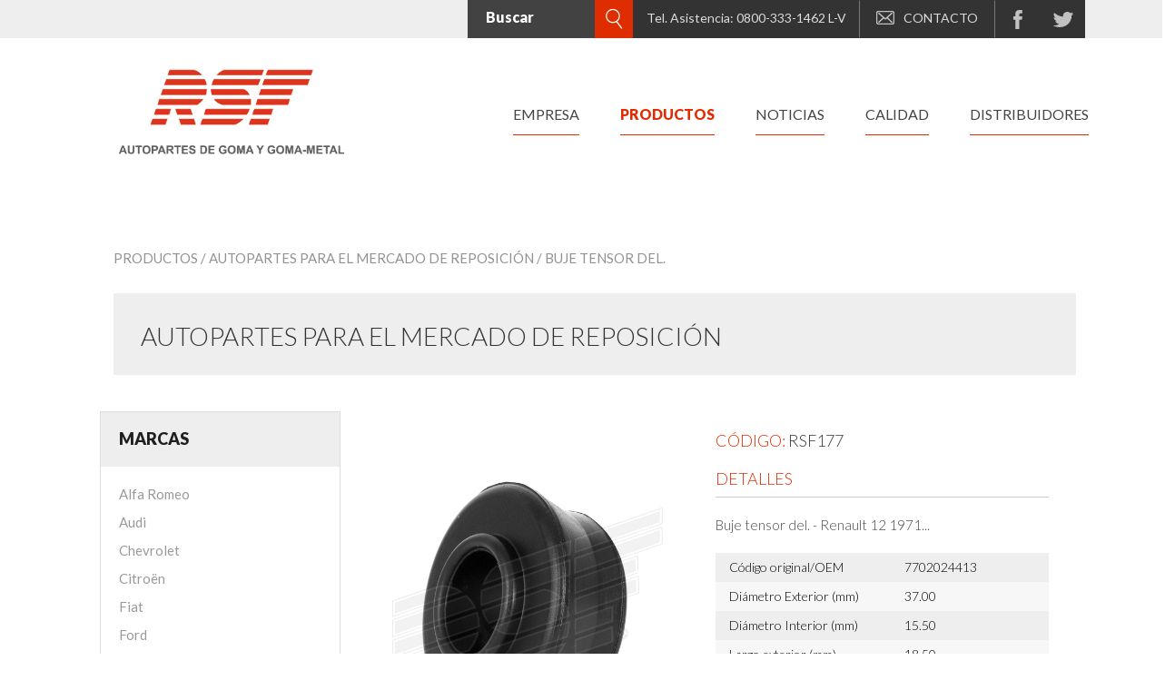

--- FILE ---
content_type: text/css
request_url: https://www.ritossa.com.ar/css/estilo.css
body_size: 6168
content:
@import url('https://fonts.googleapis.com/css?family=Lato:400,700');
form.buscador_productos input {
font-family: 'Lato';
color:#333333;
background-color: #FFFFFF !important;
margin-left: 3px;
border: 0px;
margin-top:10px;
margin-bottom: 15px !important;
width:170px;
margin-left:5px;
background: url("../imagenes/iconos/lupa.png") right 10px center no-repeat;
}
.clasenav{
    list-style: none !important;
}
::-webkit-input-placeholder { /* Chrome/Opera/Safari */
  font-weight: 100 !important;
}
::-moz-placeholder { /* Firefox 19+ */
  /*font-weight: 100 !important;*/
}
:-ms-input-placeholder { /* IE 10+ */
  font-weight: 100 !important;
}
:-moz-placeholder { /* Firefox 18- */
  font-weight: 100 !important;
}
#cabecera .form-control{
    border:1px solid #E4E4E4 !important;
    border-radius:0px !important;
    height:44px !important;
    width:290px !important;
    background:url("../imagenes/lupa.png") no-repeat 250px #FFF !important;
    color:#666666;
    font-size:13px;
    font-family:Montserrat;
    margin-top: inherit;
}
.superiorseleccionado{
    background-color: #D92621 !important;
    
}
.superiorseleccionado > .textoitemsuperior{
    color: #FFFFFF !important;
}
.botonmasinfo {
    width: 100%;
    bottom: 5px;
    right: 5px;
    font-size: 18px;
    padding-bottom: 13px;
    padding-top: 13px;
    margin-top: 20px;
    background-color: #005E2A;
    color: white;
}
.btn-sig{
    background-color: #00CCD0;
    color: #FFF;
    width: 100%;
}
.btn-sig:hover {
    color: #FFF;
}
.solicitud{
    background-color: #204B9B;
    color: white;
    height: 77px;
    font-size: 21px !important;
    text-align: center !important;
    width: 302px !important;
}
.solicitud:hover{
    text-decoration: none; 
    color: white !important;
}


.container_clientes {
    margin-left: 10% !important;
    margin-right: 10% !important;
}

.respuesta{
    font-family: 'Lato';
    font-size: 18px;
    color: #000000;
    margin-top: 15px;
    font-weight: 100 !important;
}
.respuesta strong{
    font-family: 'Lato';
    font-size: 30px;
    font-weight: 100 !important;
    color: #000000;
 
}
.imgcont{
    margin-top:10px !important;
	padding-right:12px !important;
}
.parrafocontacto{
    margin-top:10px !important;
}
.imgcont3{
    margin-top:15px !important;
}
.txtcont3{
    margin-top:25px;
}
a.txtcont3{
    color: #333333;
}
.rg-image-wrapper{
    position:relative;
    padding:20px 30px;
    background:transparent url(../images/black.png) repeat top left;
    -moz-border-radius: 10px;
    -webkit-border-radius: 10px;
    border-radius: 10px;
    min-height:20px;
}
.rg-image{
    position:relative;
    text-align:center;
    line-height:0px;
}
.rg-image img{
    max-height:100%;
    max-width:100%;
}
.rg-image-nav a{
    position:absolute;
    top:0px;
    left:0px;
    background:#000 url(../images/nav.png) no-repeat -20% 50%;
    width:28px;
    height:100%;
    text-indent:-9000px;
    cursor:pointer;
    opacity:0.3;
    outline:none;
    -moz-border-radius: 10px 0px 0px 10px;
    -webkit-border-radius: 10px 0px 0px 10px;
    border-radius: 10px 0px 0px 10px;
}
.rg-image-nav a.rg-image-nav-next{
    right:0px;
    left:auto;
    background-position:115% 50%;
    -moz-border-radius: 0px 10px 10px 0px;
    -webkit-border-radius: 0px 10px 10px 0px;
    border-radius: 0px 10px 10px 0px;
}
.rg-image-nav a:hover{
    opacity:0.8;
}
.titulocontacto{
    font-size:20px !important;
    font-family: 'Lato';
        color: #8CBE22;
}
.rg-caption {
    text-align:center;
    margin-top:15px;
    position:relative;
}
.rg-caption p{
    font-size:11px;
    letter-spacing:2px;
    font-family: 'Trebuchet MS', 'Myriad Pro', Arial, sans-serif;
    line-height:16px;
    padding:0 15px;
    text-transform:uppercase;
}

.redsup{
    border-left: 1px solid #FFFFFF;
/*    border-right: 1px solid #FFFFFF;*/
    /*padding-left: 10px;*/
    /*padding-right: 10px;*/
    padding-top: 6px;
    height: 35px;
    width: 44px;
    text-align: center;
}

.redSupSolicitudPresupuesto{
    width: 240px;
    border-left: 1px solid #FFFFFF;
    height: 35px;
    padding-top: 9px;
    text-align: center;
    font-family: 'Montserrat', sans-serif !important;
    font-weight: 500;
    font-size: 14px;
}
.redSupSolicitudPresupuesto:hover{
    color: #FFFFFF;
}

#divcontacto{
    /*background-color: blue;*/
    width: 283px;
    border-left: 1px solid #FFFFFF;
    text-align: center;
    font-weight: 400;
    font-size: 11px;
    font-family: 'Open Sans';
    padding-top: 3px;
}

#divcontacto p{
    margin-left: 7px;
}

#divtelefono{
    /*background-color: red;*/
    /*border-left: 1px solid #FFFFFF;*/
    text-align: center;
    width: 225px;
    font-size: 11px;
    font-family: 'Open Sans';
    padding-top: 3px;
}
#divtelefono p{
    margin-left: 7px;
}

.datosnav{
    color: #FFFFFF;
    font-size: 11px;
    /*padding-left: 10px;*/
    padding-top: 8px;
    font-family: 'Montserrat', sans-serif !important;
}
.datosnav:hover{
    color: #FFFFFF;
    text-decoration: none !important;
}
.inlineblock{
    display: inline-block !important;
}

.borde{
    border-right: 1px solid #FFFFFF;
    height: 35px;
}
/***************************** CABECERA ********************************************/
#cabecerasup{
    height: 50px !important;
    background-color: #EEEEEE;
}
.redsup{
    border-left: 1px solid #FFFFFF;
/*    border-right: 1px solid #FFFFFF;*/
    /*padding-left: 10px;*/
    /*padding-right: 10px;*/
    padding-top: 6px;
    height: 35px;
    width: 44px;
    text-align: center;
}

.redesSocialesSuperiorRecuadro{
    border-left: 1px solid #777777;
    width: 44px;
    text-align: center;
}

.redesSocialesSuperiorRecuadro a img{
    margin-left: 0px;
}

.presupuesto{
    color: #FFFFFF;
    font-family: 'Raleway', sans-serif;
    font-weight: normal;
    font-size: 14px;
    margin-left: 12px;
    margin-right: 12px;
}
.presupuesto:hover{
    color: #FFFFFF;
}
.cabecera1{
    background-color: #3E3E3E;
    height: 35px;
}
#logoOnilPak{
    vertical-align: middle;
    margin-top: 5px;
    margin-right: 5px;
}


#menuIdioma button{
    background-color: #3E3E3E;
    border-top:  #3E3E3E;
    border-bottom: #3E3E3E;
    border-left: 1px solid #FFFFFF;
    border-right: 1px solid #FFFFFF;
    font-family: 'Raleway', sans-serif;
    font-weight: 400;
    font-size: 14px;
    color: #FFFFFF;
    width: 50px;
    padding-top: 0px;
}
/*reescribe lo de bootstrap*/
.dropdown-menu{
    min-width: 50px !important;
    border-right: 0px;
    border-left: 0px;
    padding: 0px;
    margin: 0px; 
}
#menuIdioma ul li{
    background-color: #3E3E3E;
    border-top:  #3E3E3E;
    border-bottom: #3E3E3E;
    /*border-left: 1px solid #FFFFFF;*/
    /*border-right: 1px solid #FFFFFF;*/
    font-family: 'Raleway', sans-serif;
    font-weight: 400;
    font-size: 14px;
    color: #FFFFFF;
    width: 50px;
    padding-top: 0px;
    /*text-align: center;*/
}
#menuIdioma ul li a{
    padding-top: 0px;
    padding-right: 0px;
    padding-bottom: 0px;
    padding-left: 0px;
    /*background-color: red;*/

    background-color: #3E3E3E;
    border-top:  #3E3E3E;
    border-bottom: #3E3E3E;
    border-left: 1px solid #FFFFFF;
    border-right: 1px solid #FFFFFF;
    font-family: 'Raleway', sans-serif;
    font-weight: 400;
    font-size: 14px;
    color: #FFFFFF;
    width: 50px;
    padding-top: 0px;
    padding-left: 10px;
}
#menuIdioma ul li:hover{
    background-color: #0000E2 !important;
}
#menuIdioma ul li a:hover{
    padding-top: 0px;
    padding-right: 0px;
    padding-bottom: 0px;
    padding-left: 10px;
    background-color: #0000E2 !important;
}
/************************** FIN CABECERA *********************************************/

/************ BARRA DE NAVEGACION (MENU PRINCIPAL) *************/
#barramenu{
    /*height: 140px;*/
    /*background-color: green;*/
    /*margin-bottom: 10px;*/
}

#logomenu{
    position: relative;
    /*margin-top: 35px;*/
    margin-top: 53px;
    /*width: 100%;*/
    /*background-color: green;*/
}


.itemnormal {
    margin-top: 29px;
    margin-bottom:29px;
    margin-left: 0px;
    margin-right: 0px;
    padding-top: 1px;
    padding-bottom: 1px;
    color: #3E3E3E;
    font-size: 16px;
    font-weight: 400;
    text-align: center;
    font-family: 'Raleway', sans-serif;
    font-weight: normal;
}

.itemnormal:hover{
    border: 0px;
    border-radius: 0px;
    color: #FF4000 !important;
    background-color: #FFFFFF !important;
}

.itemnormal:hover a {
    background-color: #FFFFFF !important;
}
.navbar-nav > li.colorsillo > a {
    color: #0025DA !important;
    font-family: 'Raleway', sans-serif;
    font-size: 15px;
    font-weight: 700;
}

.colorsillo:hover {
    border: 0px;
    border-radius: 0px;
    font-weight: 700px;
}

/* ES EL ITEM ACTIVE */
.colorsillo:active{
    border: 0px;
    background-color: #FFFFFF;
    font-weight: 700px;
}
.colorsillo a{
    border: 0px solid #000000;
    font-weight: 700;
    
}

.colorsillo a:hover{
    border: 0px solid #000000;
    background-color: #FFFFFF !important;
    font-weight: 700;
}
.colorsillo a:active{
    border: 0px solid #000000;
    background-color: #FFFFFF !important;
    font-weight: 700;
}
.colorsillo a:focus{
    border: 0px solid #000000;
    background-color: #FFFFFF !important;
    font-weight: 700px;
}

/*Para mobile*/
@media screen and (max-width: 768px) {
    #barramenu{
        /*height: 152px;*/
    }
    #logomenu{
        width: 70%;
    }

    #barramenu button{
        margin-right: 0px;
        left: 15px;
        margin-top: 55px;
    }
}

/**************** FIN BARRA DE NAVEGACION (MENU PRINCIPAL) ****************/

/*#contenedorSlider{
    height: 585px;
    background-color: red;
}*/

/************************* FOOTER ***********************/
#pie{
    position: relative;
    background: #3E3E3E;
    color: #FFFFFF;
    min-height: 138px;
    font-weight: 400;
    overflow: hidden;
}
#pie .container{
    /*padding-bottom:22px;padding-top:22px;1*/
    /*max-height: 217px;*/
}

#pie .container #logoFooter{
    padding-top: 40px;
    /*padding-bottom: 55px;*/
}

.datos_pie{
    padding-top: 40px;
    font-size: 13px;
    text-decoration: none;
    /*margin-left: 0px;*/
    /*background-color: red;*/
}

.estilopie{
    font-size:13px;
    font-family: 'Raleway';
    color: #FFFFFF;
}
.estilopie a{
    font-size:13px;
    font-family: 'Raleway';
    color: #E4E4E5;
    font-weight: 400;
}

.estilopie h1{
    color: #FFF !important;
    margin-top: 0px !important;
    font-family: Raleway !important;
    font-weight: normal;
    font-size: 16px;
    /*width: 62px;*/
    height: 23px;
}

#contenedorSitemap{
    position: relative;
    margin-left: 0px;
}
 #contenedorSitemap h1{
    /*margin-left: -15px;*/
    font-weight: 400;
    /*background-color: red;*/
 }

#contenedorH1enXS h1{
    /*background-color: blue;*/
    text-align: center;
    /*margin-left: 35%;*/
}
 #contenedorH1enSM{
    margin-left: -15px;
 }

/* lista del sitmap */
.columnasli_izq{
    font-family: 'Raleway';
    /*background-color: green;*/
    margin-left: 0px;
    font-size: 15px;
}
.columnasli_der{
    font-family: 'Raleway';
    /*background-color: red;*/
    min-width: 145px;
    font-size: 15px;
}


/* Redes sociales */
#contenedorRedesSociales{
    /*background-color: pink;*/
    /*margin-top: 17px;*/
    /*padding-bottom: 0px;*/
}

#contenedorDatosEmpresa{
    /*margin-top: 5px;*/
    /*background-color: yellow;*/
    font-size: 13px;
    font-family: 'Raleway';
    color: #E4E4E5;
    font-weight: 400;
}

#contenedorDatosEmpresa ul li{
    margin-bottom: 10px;
}

.pie_datos {
    font-family: 'Raleway';
    font-size: 12px;
    color: #FFF;
    /*background-color: blue;*/
    margin-left: 0px;
    /*margin-top: -10px;*/
    /*margin-bottom: 35px;*/
    /*margin-bottom: 50px;*/
}


a.mailto {
    color: #E4E4E5;

}
a.mailto:hover {
    color: #E4E4E5;
}

/*Pantalla tablet o mas*/
@media screen and (min-width: 768px) {
    #pie{
        height: 138px;
        margin-bottom: 0px;
    }
    #pie .container{
        /*padding-bottom:22px;padding-top:22px;1*/
        /*max-height: 217px;*/
    }

    .columnasli_izq{
        margin-left: -15px;
    }
    .columnasli_der{
        margin-left: -15px;
    }

    #redesTitulo-Icono{
        /*background-color: green;*/
        width: 100px;
        margin-left: 60px;
    }

    #contenedorDatosEmpresa{
        margin-left: -20px;
        /*background-color: red;*/
    }

    .textoDatos{
        margin-left: 30px;
        margin-top: -40px;
        background-color: blue;
    }
}

/*Pantalla movil*/
@media screen and (max-width: 768px) {
 #contenedorSitemap{
    /*text-align: center;*/
 }

  #redesTitulo-Icono{
        text-align: center;
  }
  #contenedorDatosEmpresa{
    text-align: center;
  }
  .pie_datos{
    margin-left: 0px;
  }

  .columnasli_der{
        margin-top: -10px;
    }

    #contenedorDestacados{
        margin-top: 25px;
    }

    .textoDatos{
        /*margin-left: 30px;*/
        margin-top: -30px;
        text-align: center;
    }
}


/*.datos_pie .pie_creditos{
    font-size:13px;
    color:#333333 !important;
    line-height:17px;
    border-left: 1px solid #999999;
}
.centrar{
    display: inline-block !important;
    width: 100%;
    text-align: center; 
}
.pie_inferior{
     height: 20px;
    background: #000000;
}

.pie_inferior p{
    font-size:13px;
    color:#FFFFFF;
    font-family: Lato !important;
}
.marginbottoma{
        margin-bottom: 50px;
}*/


/*.datos_pie .pie_creditos{
    font-size:13px;
    color:#333333 !important;
    line-height:17px;
}*/

/************************* FIN FOOTER ***********************/

/* SECCION HOME */
#contenedorDestacadosHome{
        margin-top: 25px;
        margin-top: 110px;
        /*background-color: green;*/
}

/*.cajaImagenDestacadoIndex{
    position: relative;
    max-width: 310px;
    max-height: 225px;
    background-color: red;
    overflow: hidden;
}*/

/*.destacados_small{
    margin-top: 0px;
    max-width: 310px;
    max-height: 300px;
    background-color: green;
}*/

#contenedorTextoPrincipalHome{
    text-align: center;
}

#contenedorTextoPrincipalHome h3{
    color: #3E3E3E;
    font-weight: 400;
    font-family: 'Raleway', sans-serif;
    font-size: 28px;
    margin-top: 85px;
}

#contenedorTextoPrincipalHome p{
    color: #3E3E3E;
    font-weight: 400;
    font-family: 'Raleway', sans-serif;
    margin-top: 30px;
    font-size: 16px;
}

/* Del recuadro de destacados*/
.cajadetexto{
    position: relative;
    margin-bottom: 50px !important;
    background-color: #0025DA;
    margin: 0 auto;
    height: 75px;
    max-width: 310px;
}

/* Pantalla mayor */
@media (min-width: 768px) {
    .cajaImagenDestacadoIndex{
        position: relative;
        /*width: 310px;
        height: 225px;*/
        max-width: 310px;
        max-height: 225px;
        /*background-color: red;*/
        margin: 0 auto;
        overflow: hidden;
    }

    /*.cajadetexto{
        height: 75px;
        width: 310px;
        margin-bottom: 50px !important;
        background-color: #0025DA;
        margin: 0 auto;
    }*/
}

/*Para mobile*/
@media (max-width: 768px) {
    #contenedorTextoPrincipalHome h3{
        margin-top: 35px;
        /*background-color: green;*/
    }

    .cajaImagenDestacadoIndex{
        position: relative;
        max-width: 310px;
        max-height: 225px;
        background-color: blue;
        margin: 0 auto;
        overflow: hidden;
    }

    /*.cajadetexto{
        max-height: 75px;
        max-width: 310px;
        margin-bottom: 50px !important;
    }*/
}


/* FIN SECCION HOME */

/*SECCION EMPRESA*/
#contenedorEmpresa{
    position: relative;
    min-height: 560px;
    /*background-color: orange;*/
    width: 100%;
}

#contenedorEmpresa #imagenBufete, #contenedorEmpresa h1{
    margin-top: 85px;
}

#contenedorEmpresa h1{
    font-family: "Raleway", sans-serif;
    font-weight: 400;
    font-size: 28px;
    color: #3D45EA;
    margin-bottom: 0px;
}

#contenedorEmpresa p{
    font-family: "Raleway", sans-serif;
    font-weight: 400;
    font-size: 16px;
    color: #595959;
    margin-top: 15px;
    margin-bottom: 25px;
}

/*video {
    width: 100%;
    height: auto;
}*/

/*Pantalla movil*/
@media screen and (max-width: 768px) {
    #contenedorEmpresa{
        margin-bottom: 15px;
    }

    #contenedorEmpresa #imagenBufete, #contenedorEmpresa h1{
        margin-top: 35px;
    }
}
/*FIN SECCION EMPRESA*/


/*SECCION PRODUCTOS (LISTADO)*/
#contenedorProducto{
    margin-top: 70px;
    margin-bottom: 110px;
}

#filaProducto{
    min-height: 350px;
    border-top: 1px solid #CCCCCC;
}

#filaProducto #imagenProductoIntro{
    margin-top: 15px;
    margin-bottom: 15px;
    /*height: 320px;*/
}

#filaProducto #imagenProductoIntro img{
    /*max-width: 500px;*/
}

#contenedorProducto h1{
    font-family: "Lato";
    font-weight: 300;
    font-size: 49px;
    color: #66C400;
    margin-top: 50px;
    margin-bottom: 25px;
    overflow:hidden;
    text-overflow:ellipsis;
}

#contenedorProducto p{
    font-family: "Lato";
    font-weight: 400;
    font-size: 16px;
    color: #666666;
    margin-bottom: 25px;
    overflow:hidden;
    text-overflow:ellipsis;
}

#contenedorProducto a{
    width: 87px;
    height: 34px;
    background-color: #FFFFFF;
    color: #9F9F9F;
    font-size: 15px;
    font-family: 'Source Sans Pro', sans-serif; 
    font-weight: 400;
    text-align: center;
    padding-top: 5px;

    border-radius: 15px 15px 15px 15px;
    -moz-border-radius: 15px 15px 15px 15px;
    -webkit-border-radius: 15px 15px 15px 15px;
    border: 1px solid #D2D2D2;
}

/* para la web con servicios */
#contenedorTextoPrincipalServicios{
    /*background-color: red;*/
}

#contenedorTextoPrincipalServicios h3{
    color: #0000E1;
    font-family: 'Raleway', sans-serif;
    font-size: 28px;
    font-weight: 400;
    margin-top: 90px;
}

#contenedorTextoPrincipalServicios p{
    color: #595959;
    font-size: 16px;
    font-weight: 400;
    font-family: 'Raleway', sans-serif;
}

#contenedorTextoPrincipalServicios{
    /*background-color: red;*/
}

#contenedorImagenServicio{
    /*background-color: red;*/
    text-align: center;
    /*margin: 0 auto;*/
}

#contenedorImagenServicio p{
    margin-top: 35px;
    color: #3E3E3E;
    font-weight: 500;
    font-size: 16px;
    font-family: 'Raleway', Sans-serif;
}

@media screen and (max-width: 768px) {
    #contenedorProducto{
        margin-bottom: 0px;
    }

    #filaProducto{
        margin-top: 15px;
    }

    #contenedorTextoPrincipalServicios h3{
        margin-top: 35px;
    }
}
/* FIN SECCION PRODUCTOS (LISTADO)*/



/*SECCION PRODUCTOS (DETALLE)*/
#contenedorProductoDetalle #productoImagenDetalle{
    position: relative;
    /*text-align: center;*/
}
#contenedorProductoDetalle h1{
    position: relative;
    font-family: "Lato";
    font-weight: 300;
    font-size: 49px;
    color: #66C400;
    margin-top: 35px;
    margin-bottom: 25px;
    overflow:hidden;
    text-overflow:ellipsis;
}

#contenedorProductoDetalle p{
    font-family: "Lato";
    font-weight: 400;
    font-size: 16px;
    color: #666666;
    margin-bottom: 70px;
    overflow:hidden;
}

#contenedorProductoDetalle p{
    width: 100%;
}



/* FIN SECCION PRODUCTOS (DETALLE)*/

/* SECCION ENLACES */
/* para la web con servicios */
#contenedorTextoPrincipalEnlaces{
    /*background-color: red;*/
}

#contenedorTextoPrincipalEnlaces h3{
    color: #0000E1;
    font-family: 'Raleway', sans-serif;
    font-size: 28px;
    font-weight: 400;
    margin-top: 85px;
}

#contenedorTextoPrincipalEnlaces p{
    color: #595959;
    font-size: 16px;
    font-weight: 400;
    font-family: 'Raleway', sans-serif;
}

#contenedorTextoPrincipalEnlaces{
    /*background-color: red;*/
}

#contenedorEnlace{
    margin-top: 30px;
    margin-bottom: 150px;
}

#contenedorImagenEnlace{
    margin-bottom: 15px;
    /*background-color: red;*/
    text-align: center;
    /*margin: 0 auto;*/
}

#contenedorImagenEnlace p{
    margin-top: 35px;
    margin-bottom: 0px;
    color: #0000E1;
    font-weight: 600;
    font-size: 16px;
    font-family: 'Raleway', Sans-serif;
    max-width: 200px;
}

#contenedorImagenEnlace a{
    margin-top: -10px;
    color: #0000E1;
    font-weight: 100;
    font-size: 16px;
    font-family: 'Raleway', Sans-serif;
}

@media screen and (max-width: 768px) {
    #contenedorEnlace{
        margin-bottom: 25px;
    }

    #filaEnlace{
        margin-top: 15px;
    }

    #contenedorTextoPrincipalEnlaces h3{
        margin-top: 35px;
    }
}

/* FIN SECCION ENLACES */

.imglupa{
    /*margin-top: 6px;*/
    padding-left: 1px;
    padding-right: 1px;

}/*
.imglupa{
    opacity: 0.6;
}*/
.imglupa:hover{
    opacity: 1;
}
.padding10{
padding-left: 10px !important;
padding-right: 10px !important;
}

.nopadding{
    padding-left: 0px !important;
    padding-right: 0px !important;
}
.datosmail{
     color: #FFFFFF;
    font-size: 11px;
    font-family: 'Montserrat', sans-serif !important;
    
    padding-top: 8px;
}
.datosmail:hover{
    color: #FFFFFF;
    text-decoration: none !important;
}
.datoscontacto{
    padding-left:20px !important;
     margin-top: 20px !important;
     font-family: Lato;
}
.rg-view{
    height:30px;
}
.rg-view a{
    display:block;
    float:right;
    width:16px;
    height:16px;
    margin-right:3px;
    background:#464646 url(../images/views.png) no-repeat top left;
    border:3px solid #464646;
    opacity:0.8;
}
.rg-view a:hover{
    opacity:1.0;
}
.rg-view a.rg-view-full{
    background-position:0px 0px;
}
.rg-view a.rg-view-selected{
    background-color:#6f6f6f;
    border-color:#6f6f6f;
}
.rg-view a.rg-view-thumbs{
    background-position:0px -16px;
}
.rg-loading{
    width:46px;
    height:46px;
    position:absolute;
    top:50%;
    left:50%;
    background:#000 url(../images/ajax-loader.gif) no-repeat center center;
    margin:-23px 0px 0px -23px;
    z-index:100;
    -moz-border-radius: 10px;
    -webkit-border-radius: 10px;
    border-radius: 10px;
    opacity:0.7;
}
.carruselimg{
    width: 100%;
}/*
.cajitanaranja {
    background: url(../imagenes/izq.png) left center no-repeat, url(../imagenes/der.png) right center no-repeat;
    background-size: contain;
    min-width: 300px;
    max-width: 600px !important;
}

.cajitanaranja {
    position: absolute;
    top: 10% !important;
    left: 35% !important;
    transform: translate(-50%, 0);
}*/
.overlaycarruseltitulo {
    color: white;
    font-weight: 300;
    /*left: 80px;*/
    /*right: 30px;*/

    display: block;
    bottom: 60px;
    z-index: 3;
    /*text-shadow: 2px 2px 8px #000;*/
   
    font-family: 'Lato';
    font-size: 58px;
}
.overlaycarruseltitulos {
    color: white;
    font-weight: 300;
    /*left: 80px;*/
    /*right: 30px;*/

    display: block;
    bottom: 60px;
    z-index: 3;
   
    font-family: 'Lato';
    font-size: 58px;
}
p.overlaycarruseltitulo {
    margin-left: 0px;
    margin-right: 0px;
    font-size: 40px;
    margin-top: -50px;
    font-weight: 700;
    line-height: 62px;
    text-align: center !important;
    font-family: 'Lato'!important;
    background-color: rgba(0, 0, 0, 0.5);
    padding: 30px;

}
p.overlaycarruseltituloproductos {
    margin-left: 30px;
    margin-right: 0px;
    font-size: 48px;
    margin-top: 35px;
    font-weight: 700;
    line-height: 62px;
    /*text-align: center !important;   */
}
p.overlaycarruseltitulos {
        margin-left: 60px;
    margin-right: 60px;
    font-size: 42px ;
    margin-top: 25px;
    font-weight: 300;
    text-align: center !important;    
}
.overlaycarruseltituloproductos {
    /*color: white;*/
    font-weight: 300;
    /*left: 80px;*/
    /*right: 30px;*/

    display: block;
    bottom: 60px;
    z-index: 3;
    text-shadow: 2px 2px 8px #000;
   
    font-family: 'Lato';
}
.overlaycarruseltitulosectores {
    color: white;
    font-weight: 300;
    /*left: 80px;*/
    /*right: 30px;*/

    display: block;
    bottom: 60px;
    z-index: 3;
    text-shadow: 2px 2px 8px #000;
   
    font-family: 'Lato';
}
.overlaycarruseltituloproductos {
    /*color: white;*/
    font-weight: 300;
    /*left: 80px;*/
    /*right: 30px;*/

    display: block;
    bottom: 60px;
    z-index: 3;
    text-shadow: 2px 2px 8px #000;
   
    font-family: 'Lato';
}
.overlaycarruseltitulossectores {
    color: white;
    font-weight: 300;
    /*left: 80px;*/
    /*right: 30px;*/

    display: block;
    bottom: 60px;
    z-index: 3;
   
    font-family: 'Lato';
}
p.overlaycarruseltitulosectores {
    margin-left: 0px;
    margin-right: 0px;
    font-size: 58px;
    margin-top: 35px;
    font-weight: 700;
    line-height: 62px;
    text-align: center !important;   
}
p.overlaycarruseltitulossectores {
        margin-left: 60px;
    margin-right: 60px;
    font-size: 42px ;
    margin-top: 25px;
    font-weight: 300;
    text-align: center !important;    
}
.transporte{
        font-size: 17px;
    font-family: 'Lato';
    margin-bottom: 50px;
}
.titulotransporte{
        margin-top: 54px;
    font-size: 28px;
    color: #1F4B9A;


}
.compramos{

        font-size: 35px;
    color: #8CBE22 !important;
}
.compramos2{

        font-size: 34px;
    color: #939798 !important;
}
.mayor{
    display: inline-block !important;
    padding-left: 80px;
}
.mayor2{
    display: inline-block !important;
    padding-left: 80px;
}
.caractimg{
    font-size: 14px;
    color: #535353;
    text-align: center;
    font-family: 'Lato';
}
.compramos:hover {
text-decoration:none;
        font-size: 35px;
    color: #8CBE22 !important;
}
.fondogris{
   background-color: #F1F1F2;
}
.estilodescripcion{
    font-size: 17px;
    font-family: 'Lato';
    color:black;
    text-align: center;
    margin-top: 30px;
}
.inline{
    display: inline-block !important;
}
p.overlaycarruseltitulo2 {
        margin-left: 60px;
    margin-right: 60px;
    font-size: 42px !important;
    margin-top: 25px;
    font-weight: 400;
    text-align: center !important;    
}
a.nodecoration:hover{
    text-decoration: none;
}/*
.tituloempresa{
    font-size: 28px;
    color: #8CBE21;
    font-family: 'Lato';
}*/

.EmpresaStyle{
    margin-left: 50px;
    margin-right: 50px;
}
.descripcionempresa{
    font-size: 17px;
    font-family: 'Lato';
    color: black;
    margin-bottom:40px;

}

.overlaycarruseltitulo1 {
    font-size: 32px;
    color: white;
    font-weight: 500 !important;
    /*left: 80px;*/
    /*right: 30px;*/
    line-height: 5px;
    display: block;
    bottom: 60px;
    font-size: 32px !important;
    z-index: 3;
    font-family: 'Lato';
}
p.overlaycarruseltitulo1 {
    margin-left: 60px;
    margin-right: 60px;
    font-size: 32px;
    margin-top: 25px;
    font-weight: 100;
    text-align: center !important;
}
.parrafoclientes2 > p {
    font-family: Lato; font-size: 15px;color: #858585 !important;     line-height: 28px; margin-left: -15px; font-weight: 300;
}

.no-padding{
    padding-left: 0px !important;
    padding-right: 0px !important;
}
.carruselmargenfix{
    margin-left: 30px;
}
/*.cajitanaranja {
    
    background: url(../imagenes/iconos/corchete_izq.png) left center no-repeat, url(../imagenes/iconos/corchete_der.png) right center no-repeat;
    left: 50%;
    transform: translate(-50%,0) !important;
    bottom: 100px;
    min-width: 612px;*/
    /*height: 182px;*/
    /*height: 300px;*/
    /*position: absolute;*/
    /* background-color: #204B9B; */
    /*z-index: 1;*/
    /* opacity: 0.8; */
    /*font-size: 50px;
}
.cajitanaranja {
    left: 50%;
    transform: translate(-50%,0) !important;
    bottom: 220px;*/
    /*width: 568px;*/
    /*height: 210px;*/
   /* height: 310px;*/
    /*position: absolute;*/
   /* margin-left: 35px;*/
    /* background-color: rgba(93, 66, 49, 0.7); */
   /* top: 27%;
    z-index: 1;
    vertical-align: middle;
}*/

@media screen and (max-width: 768px) {
    .cajitanaranja {
        max-height: 50px;
        margin-top: 30%;
        /*background-color: blue;*/
        /*vertical-align: middle;*/
    }
}


.cajitanaranjaproductos {
    
    background: url(../imagenes/izq.png) left center no-repeat, url(../imagenes/der.png) right center no-repeat;
    left: 50%;
    transform: translate(-50%,0) !important;
    bottom: 100px;
    min-width: 644px;
    height: 182px;
    position: absolute;
    /* background-color: #204B9B; */
    z-index: 1;
    /* opacity: 0.8; */
}
.cajitanaranjaproductos {
    left: 63%;
    transform: translate(-50%,0) !important;
    bottom: 220px;
    /*width: 568px;*/
    height: 210px;
    position: absolute;
    margin-left: 35px;
    /* background-color: rgba(93, 66, 49, 0.7); */
    top: 30%;
    z-index: 1;
}

.cajitanaranjasectores {
    
    background: url(../imagenes/izq.png) left center no-repeat, url(../imagenes/der.png) right center no-repeat;
    left: 50%;
    transform: translate(-50%,0) !important;
    bottom: 100px;
    min-width: 25%;
    height: 182px;
    position: absolute;
    /* background-color: #204B9B; */
    z-index: 1;
    /* opacity: 0.8; */
}
.cajitanaranjasectores {
    left: 50%;
    transform: translate(-50%,0) !important;
    bottom: 220px;
    /*width: 568px;*/
    height: 210px;
    position: absolute;
    margin-left: 0px;
    /* background-color: rgba(93, 66, 49, 0.7); */
    top: 30%;
    z-index: 1;
}

/*.cajitanaranja p{
    font-family: 'Lato' !important;
    font-weight: bold;
    margin-top: 16%;
}*/


@media screen and (max-width: 768px) {
    .cajitanaranja p{
       font-size: 3px;
    }
}

.cajitaverde {
    left: 50%;
    transform: translate(-50%,0) !important;
    bottom: 100px;
    min-width: 379px;
    height: 107px;
    position: absolute;
        margin-bottom: 30px;
    background-color: #97C438;
    z-index: 1;
    opacity: 0.8;
}
.fondoazul{
    background-color: #3C45E2;
    height: 5px;
}
.textoitemsuperior{
	text-decoration: none !important;
}
.maspadding-responsive {
    padding-left: 15px;
    padding-right: 20px;
}
.padding_left_right_5 {
    padding-left: 5px;
    padding-right: 5px;
}
.itemsuperior {
    padding: 10px;
    background-color: #EEEEEE;
    color: #000000;
    padding-left: 20px;
    padding-right: 20px;
    list-style: none !important;

}
.itemsuperior > a {
    font-size: 15px;
    color: #000000;
    padding-left: 5px;
}
.cursor-pointer {
    cursor: pointer;
}
.itemsuperiorredes {
    
    padding-top: 3px;
    padding-bottom: 8px;
    padding-left: 5px;
    padding-right: 5px;

}
.colorfondo{
    font-size: 16px !important;
    font-family: 'Lato' !important;
    border-radius: 0px !important;
    height: 45px !important;
    background-color: #EEEEEE !important;
}
.paddingtop{
    padding-top:15px;
}
.redsocialsuperior {
   padding-top:7px;
    padding-right: 15px;
    opacity: 0.8;
}
.searchbox {
    position: relative;
    min-width: 43px;
    width: 0%;
    height: 100%;
    float: right;
    overflow: hidden;
    -webkit-transition: width 0.3s;
    -moz-transition: width 0.3s;
    -ms-transition: width 0.3s;
    -o-transition: width 0.3s;
    transition: width 0.3s;
}
.searchbox-input {
    top: 0;
    right: 0;
    border: 0;
    outline: 0;
    background: #dcddd8;
    width: 100%;
    height: 100%;
    margin: 0;
    padding: 0px 0px 0px 0px;
    font-size: 20px;
    color: black;
    padding-left: 5px;
}
.searchbox-icon, .searchbox-submit {
    width: 43px;
    height: 100%;
    display: inline-block;
    position: absolute;
    top: 0;
    font-size: 20px;
    right: 0;
    padding: 0;
    margin: 0;
    border: 0;
    outline: 0;
    line-height: 40px;
    text-align: center;
    cursor: pointer;
    color: white;
    background: #6CC000;
}
@media(max-width: 628px){
	
form.buscador_productos input {
	margin-bottom: 15px !important;
}

@media (max-width: 767px){
.maspadding-responsive {
    padding-left: 5px;
    padding-right: 5px;
}
@media(max-width: 580px){
	.cajitanaranja{
		top:-30px;
		width: 368px !important;
		height: 230px !important;
	}
    .cajitanaranjaproductos{
        top:-30px;
        width: 368px !important;
        height: 230px !important;
            left: 51% !important;
    }
    .cajitanaranjasectores{
        top:-30px;
        width: 368px !important;
        height: 230px !important;
            left: 51% !important;
    }
	.imgcalidad{
		height: 70%;
	}
	p.overlaycarruseltitulo {
    font-size:58px !important;
	}
    p.overlaycarruseltitulosectores {
    font-size:30px !important;
    }
    p.overlaycarruseltituloproductos {
    font-size:30px !important;
    }
}

@media (max-width: 992px){
.itemsuperior {
    padding: 10px;
}

.redsocialsuperior {
    padding-left: 5px;
    padding-right: 5px;
}/*
p.pie_datos{
	font-size:28px !important;
}*/
}

.pie_datos > p{
    width: 450px;
}

@media(max-width:449px){
    .cajitanaranja{
        left: 43% !important;
        top: -60px !important;
        width: 300px !important;
    }
    .cajitanaranjaproductos{
         left: 50% !important;
        top: -25px;
        width: 300px !important;
    }
    .cajitanaranjasectores{
        left: 50% !important;
         top: -25px;
        width: 300px !important;
    }
    p.pie_datos{
        /*width: 300px;*/
    }
    p.overlaycarruseltitulo{
        font-size: 16px !important;
        line-height: 2;
    }
    p.overlaycarruseltitulosectores{
        font-size: 16px !important;
        line-height: 2;
    }
    p.overlaycarruseltituloproductos{
        font-size: 16px !important;
        line-height: 2;
    }
    .destacados_small{
        margin-top: 25px; 
    }

}
@media(max-width: 300px){
    .TituloEmpresa{
        font-size: 22px;
    }
}


    

--- FILE ---
content_type: text/css
request_url: https://www.ritossa.com.ar/css/estilos.css
body_size: 6758
content:
@import url('https://fonts.googleapis.com/css?family=Lato:100,100i,300,300i,400,400i,700,700i,900,900i');
@font-face {
	font-family: "SignPainter";
	src: url(../fonts/SignPainter.otf) format("truetype");
}

body{
	/*font-family: 'Lato' !important;*/
}

/*h1, .h1{
	font-size:20px !important;


	color:#333333 !important;
	font-family:'Lato' !important;
}*/
/*
h2, .h2{
	color:#FFFFFF !important;
	font-size:17px !important;
	font-family:'Lato' !important;   
}*/
.des{
	height: 300px;
}
.damefloat{
	/*float:right !important;*/
}
.des:hover{
	background-color: #D92621 !important;
}
.des:hover > p{
	color: #FFFFFF;
}
.des:hover > .descdes p{
	color: #FFFFFF;
}
.paddingredes{
	padding-right: 10px;
}
.paddinglogos{
	padding-right: 10px;
	margin-bottom: 10px;
}
.paddingredessup{

	padding-top: 1px;
}
.paddingtopup{
	padding-top:10px !important;
}
.faiu{
	background: url("imagenes/iconos/lupa.png") right center no-repeat;
}
.datospie1 p{
	color: #FFFFFF;
	font-size: 17px;
	font-family: 'Lato';
	width: 200px;
	font-weight: 100 !important;
}
.colorcitofondo{
	background-color: #EEEEEE;
}
.borderlinel {
	border-left: 2px solid #999999;
    height: 123px;
}
p.datospie{
	color: #FFFFFF;
	font-size: 17px;
	font-family: 'Lato';
	font-weight: 400;
	width: 200px;
	line-height: 12px;
}
.margin{
	margin-top: 15px !important;
}
.margintop50{
	margin-top: 50px;
}
.mailpie{
	color: #FFFFFF;
	font-size: 17px;
	font-family: 'Lato';
	font-weight: 400;
	width: 200px;
	line-height: 12px;  
}
.mailpie:hover{
	color: #FF4000 !important;
}
/* CABECERA */


.botoncitocarruselempresa.active {
	background-color: #fff !important;
	border: 1px solid #fff !important;
}
a:focus.nodecorararnada {
	text-decoration: none !important;
}
a:hover.nodecorararnada {
	text-decoration: none !important;
}

.navbar-nav > li:hover > a {
	color: #444444 !important;
}
.navbar-nav > li.seleccionado > a {
	color: #FFFFFF !important;
}
.damehover:hover{
	color: #FFF !important;
}

.navbar-default .navbar-toggle:hover, .navbar-default .navbar-toggle:focus {
	background-color: #ddd;
}
.navbar-default .navbar-toggle {
	border-color: #ddd;
}
.navbar-toggle {
	position: relative;
	float: right;
	padding: 9px 10px;
	margin-top: 8px;
	margin-right: 15px;
	margin-bottom: 8px;
	background-color: transparent;
	background-image: none;
	border: 1px solid transparent;
	border-radius: 4px;
}
.idioma{
	margin-right: 10px;
}
.idioma a{
	float: right;
	margin-right: 5px;
	margin-top: 12px;
	color: #FFFFFF;
}

.idioma a:hover{
	color: #FFFFFF;

}
/*FIN CABECERA*/
.borde{

	border-top: 6px solid #483628;
	border-bottom: 3px solid #483628;
}
/*PIE PAGINA*/
.piepagina{
	height: 270px !important;
	background-color:#333333 !important;

}
.piepaginasup{
	background-color: #333333;
	border-bottom: 2px solid #777777 !important;
	height: 20px;
	margin-top: 40px;
}
p.titulo{
	margin-top: 40px !important;
	font-family: 'Lato' !important;
	font-size: 16px;
	font-weight: 500 !important;
	color: #FFFFFF;
	border-bottom: 1px solid #DDD;
	padding-bottom: 10px;


}
.sistemap{
	margin-top: 20px !important;
}
.espacio{
	margin-bottom: 20px;
}
.migapan{
	color: #333333;
	font-size: 22px;
}
.migapan:hover{
	color: #333333;
}
a.formato{
	color: #FFFFFF;
	font-family: 'Lato' !important;
	font-size: 16px;
	font-weight: 100;
}
p.formatop{
	color: #FFFFFF;
	font-family: 'Lato' !important;
	font-size: 16px;
	font-weight: 100;

	width: 200px;
	margin-bottom: 0px;
}
p.miformato{
	color: #FFFFFF;
	font-family: 'Lato' !important;
	font-size: 16px;
	font-weight: 100;

	margin-bottom: 0px;
	line-height:1;
}
a.formato:hover{
	color: #FFFFFF;
	text-decoration: none;
}
ul,ol{
	list-style: none;

	margin: 0;
	padding: 0;

}
.nopadding{
	padding: 0px !important;
}
.imagenestop{
	margin-top: 70px !important;
}
/*FIN PIE*/


/*PRIVACIDAD*/
.piepie{
	background-color: #D92621;
	height: 17px;
}
/*FIN PRIVACIDAD*/
.fotito{
	height: 240px !important;
	width: 283px !important;
}
/*CONTACTO*/
#google_map{
	height: 550px;

	margin-bottom: 40px;
}
.TituloServicios{
	font-size: 46px;
	color: #FA0500;
    margin-left: 26px;
}
.TextoService1{
	padding-left: 105px !important;
	text-align: right;
}
.TextoService2{
	padding-right: 105px !important;
	text-align: left;
}
.TituloServicio1{
	font-size: 29px;
	color: #00CCd0;
}
.TituloEmpresa{

	margin-bottom: 15px;
	font-family: 'Raleway', sans-serif !important;
	font-size: 46px;
	color: #858585;
	font-weight: 200;
}
a.TituloEmpresa:hover {
	margin-bottom: 15px;
	font-family: 'Lato' !important;
	font-size: 49px;
	color: #F40B02;
	font-weight: 300;
}
.TituloProductos > a {
	margin-left: 11px;
	margin-bottom: 15px;
	font-family: 'Lato' ;
	font-size: 41px;
	color: #FA0500!important;
	text-decoration: none;
}
.TituloProductos {
	margin-left: 11px;
	margin-bottom: 15px;
	font-family: 'Lato' ;
	font-size: 41px;
	color: #FA0500!important;
	text-decoration: none;
}
.lineas_up_down {
	border-top: 1px solid #BBBBBB !important;
	border-bottom: 1px solid #BBBBBB !important;
	padding: 10px;
	font-family: Lato;
}
.lineas_up_down p {
	color: #858585;
}
.imagen_remarco {
	padding: 10px;
	margin-right: 10px;
	margin-top: 15px;
	/*margin-left: 10px;*/
	border: 1px solid #BBBBBB !important;
}
.imagen_producto {
	max-width: 100%;
	margin-bottom: 15px;
	border: 1px solid #BBBBBB !important;
}

#miformulario{
	margin-bottom: 95px;
}

@media (max-width: 768px) {
	#miformulario{
		margin-bottom: 25px;
	}
}

.tituloformu {
	background-color: #F9F9F9;
	font-size: 16px;
	font-weight: 300;
	padding: 3px;
	padding-left: 25px;
	margin-bottom: 40px;
}
.contactto {
	font-size: 16px;
	font-weight: 300;
}
.contactto p{
	color :#333333;
	padding-top: 5px;
	margin-left: 20px;
	font-size: 16px;
	font-family: 'Raleway', sans-serif;
}
.clasemargin{
	margin-bottom: 20px !important;   
}
/*#botoncitoenviar {
	    font-size: 28px;
    height: 76px;
    width: auto;
    font-weight: 100;
    font-family: 'Open Sans';
    color: #FFFFFF;
    border-radius: 0;
    background-color: #204B9B;
}*/
#registro-mensaje {
	height: 145px;
	resize: none;
}

.campo {
	border-radius: 1px;
	border: solid 1px #CECECE;
	margin-bottom: 10px;
	padding-top: 5px;
	padding-bottom: 10px;
	padding-left: 20px;
	width: 100%;
}

a.legal{
	color: black;
}
a.legal:hover{
	color: black;
}

.certificados_descargas{
	border-bottom: 2px solid  #FF4000;
	border-left: 1px solid #AAAAAA;
	border-right: 1px solid #AAAAAA;
	border-top: 1px solid #AAAAAA;
	margin-bottom: 15px;
	height: 85px;
}
.interno_descargas {
	margin-left: 20px;
	margin-top: 10px;
	text-decoration: none !important;
}
a.interno_descargas {
	text-decoration: none !important;
}

.descargar{
	background-color: #FFFFFF;
	border: 1px solid #FF0000 !important;
    width: 35% !important;
    color: #FF0000;
    border-radius: 25px;
    margin-bottom: 15px !important;
    padding-right: 10px;
    padding-left: 10px;
    padding-top: 5px;
    padding-bottom: 5px;
}
.descargar:hover{
    color: #FF0000 !important;

}

#fila_terminos{
	margin-top: 90px;
	margin-left: 0px;
	color: #999999;
	font-size: 15px;
	/*background-color: red;*/

}

/*FIN CONTACTO*/

/*NOTICIAS*/
.titunoticias{
	font-size: 28px !important;
	font-family: Oswald !important;
	color: #975E33;
	margin-top:20px !important;
	margin-left: 15px !important;
}
.bordenoticias{
	border-top: 9px solid #483628;
	border-bottom: 4px solid #483628;
}
.subborde{
	margin-top:3px;
	height:10px;
	background-color: #CCCCCC;
}
.paddingtop{
	margin-top: 20px;
}
.notitit{
	font-family: Oswald !important;
	color: #473527 !important;
	font-size: 28px;
	margin-top: 30px;
	margin-bottom: 15px;
}
.notdesc{
	font-size: 16px;
	font-family: 'Lato' !important;
	color: #666666;
}
.imgnot{
	margin-top: 80px;
}

.Big-Image {
	width: 570px;
	height: 550px !important;
}
.List-Image {
	height: 245px !important;
	width: 365px !important;
}
.titulonotind{
	font-family: Oswald !important;
	color: #473527 !important;
	font-size: 28px;
	margin-bottom: 15px;
}
.descnotind{
	font-size: 16px;
	font-family: 'Lato' !important;
	color: #666666;
	text-align: justify !important;
}
/*FIN NOTICIAS*/
/*PRODUCTOS*/
.p.tituloproducto
{
	color: #333333;
	font-family: 'Lato';
	font-size: 25px;
	text-align: center;

	/* padding-right: 15px; */
	margin-bottom: 12px !important;
	padding-top: 7px !important;
	padding-bottom: 15px !important;
	font-weight: 300;

}
.TextStyle {
	color: #777777 !important;
}
.TipoNovedad{
	padding-top: 5px;
	padding-left: 10px;
	padding-right: 10px;
	padding-bottom: 5px;
	color: #FFF;
	background-color: #00D9D9;
}
.parrafocalidad > p {
	font-family: Lato;
	font-size: 16px;
	color: #666666;
	font-weight: 300;
}
.lineaseparacion{
	    border: 1px solid #BBBBBB;
	    margin-bottom: 20px;
	    width: 62px;
	    /*margin-left: 37%;*/
}
.lineaseparaciongrande{
	    border: 1px solid #EEEEEE;
	    padding: 20px;
	    width:30%;
	    background: #EEEEEE;
}
.lineaseparaciongrande2{
	    padding: 20px;
	    width:100%; 
}
.lineaseparaciongrandes{
	    border: 1px solid #EEEEEE;
	    margin-bottom: 20px;
	    width:100%;
	    margin-top: 30px;
}

.sitemap-pie:hover {
	color: #FFFFFF;
}

.cajadecliente{
	border-right: 1px solid #AAAAAA;
	border-left: 1px solid #AAAAAA;
	border-bottom: 1px solid #AAAAAA;
  	height: 90px;
   	margin-bottom: 50px !important;
}
.cajadetextop {
	border-right: 1px solid #AAAAAA;
	border-left: 1px solid #AAAAAA;
	border-bottom: 1px solid #AAAAAA;
  	height: 115px;
   	margin-bottom: 50px !important;
}
.borderslider{
	border-top: 1px solid #DDDDDD;
	border-bottom: 1px solid #DDDDDD;
}

.Dimensiones_C{
	width: 100%;
	height: 150px;
	border: 1px solid #AAAAAA;
}

.Covert:hover {
	background-color: rgba(255,0,0, 0.5);
	opacity: 0.5;
	z-index: 5;
}

/*
.cajadetexto:hover{
	    background-color: #8CBE22;
    text-decoration: none; 
    color: white;
}*/
.cajadetexto > p.titulodestacado{
	/*background-color: #00CCD0;*/
    text-decoration: none; 
    color: #EE0200;
}
.cajadetexto:hover > .brevedestacado{
	    background-color: #8CBE22;
    text-decoration: none; 
    color: white;
}
.cajadetexto:hover > .lineaseparacion{
	    background-color: #8CBE22;
    text-decoration: none; 
    color: white;
}
.brevedestacado{
	font-size: 18px;
    color: #8A8A8A;
   
}

p.tituloservicio
{
	color: #333333;
	font-family: 'Lato';
	font-size: 22px;
	text-align: center;

	/* padding-right: 15px; */
	margin-bottom: 12px !important;
	padding-top: 7px !important;
	padding-bottom: 15px !important;
	font-weight: 300;

}
.botonpdf
{
/*	background: url("../imagenes/iconos/descargar.png")  right center no-repeat;*/
	width:70%;
	height: 38px;
}
p.tituloservicio2
{

	font-size: 42px;
	color:#333333;
}
.descripcionseleccionado
{
	font-size: 18px;
	color:#333333;
}
.descripcionaire
{
	font-size: 18px;
	color:#333333;
	margin-bottom: 17px;
}
p.titulotrabajo
{

	font-size: 42px;
	color:#333333;
/*margin-bottom: 10px;
margin-left: 35px;*/
margin-top:15px;
}
.cajatrabajos{
	margin-bottom: 10px;
	margin-left: 55px;
	margin-top: 37px:;
}
p.titulodestacado{
	color: #ED0100;
    font-family: 'Lato';
    font-size: 26px;
    margin-left: 17px;
    margin-bottom: 0px !important;
    /*text-align: center;
    padding-bottom: 15px !important;*/
    padding-top: 15px !important;
    font-weight: 300;
}
.product_first > a {
	margin-left: 10px;
	padding-top: 5px !important;
	color: #555555 !important;
	font-size: 16px;
}
.product_second > a {
	margin-left: 10px;
	padding-top: 5px !important;
	color: #555555 !important;
	font-size: 13px;
}
.product_first:hover > a {
	color: #FF3F00 !important;
	text-decoration: underline !important;
}
.product_second:hover > a {
	color: #FF3F00 !important;
	text-decoration: underline !important;
}
p.titulodestacado1{
	color: #FFFFFF;
    font-family: 'Raleway', sans-serif;
    font-size: 24px;
    /*margin-left: 17px;*/
    margin-bottom: 0px !important;
    text-align: center;
    padding-bottom: 15px !important;
    padding-top: 15px !important;
    font-weight: 400;
    line-height: 28px;
}
p.tituloclientes1{
	color: #ED0100;
    font-family: 'Lato';
    font-size: 19px;
    /*margin-left: 10%;*/
    margin-bottom: 0px !important;
    text-align: center;
    padding-bottom: 10px !important;
    padding-top: 10px !important;
    font-weight: 300;
}
.TituloCliente{
	/*margin-left: 75px;*/
	margin-bottom: 15px;
	font-family: 'Lato' !important;
	font-size: 49px;
	color: #FA0500;
	font-weight: 300;
}
/*.brevedestacado p{
	font-family: 'Lato';
	color: #000000;
	font-weight: 300;
	font-size: 18px; 
 padding-top: 10px;
}
*/


.pretituloformu{

	padding-top:65px !important;
	font-size:20px !important;
	font-family: 'Open Sans';
	font-weight: 500;
	color: #204B9B !important;
}
.carruselimg {
	width: 100%;
}
.tituloflia{
	font-family: Oswald !important;
	color: #473527 !important;
	font-size: 28px;
	margin-top: 15px !important;
}
.damepaddingbottom2
{
    padding-bottom: 30px;
}
.list_prodctos > a {
	color: #FFF !important;
	background-color: #FF4000 !important;
	border-radius: 15px;
	padding-right: 10px;
	padding-left: 10px;
	padding-bottom: 5px;
	padding-top: 5px;
	font-size: 16px;
	text-transform: uppercase;
}
.list_prodctosno > a {
	font-size: 15px;
	padding-left: 10px;
	color: #555555 !important;
	text-transform: uppercase;
}
.list_prodctosno:hover > a {
	font-size: 15px;
	padding-left: 10px;
	color: #FF3F00 !important;
}
.btn_enviar{
    font-size: 25px;
    font-family: Open Sans;
    padding: 10px;
}
/*FIN PRODUCTOS*/
/*INICIO*/
.cajitanaranja {
	/*left: 10%;*/
	top: 0;
	width: 50%;
	height: 50%;
	position: absolute;
	top: 16%;
	left: 27%;
	background-position: left 0px, right 0px;
	background-repeat: no-repeat, no-repeat;
	font-weight: 700;
	/*margin-left: 35px;*/
	/*background-color: rgba(0, 0, 0, 0.5);*/
	z-index: 1;
}
.cajitanaranjaproductos {
	left: 10%;
	transform: translate(-40%,0) !important;
	bottom: 220px;
	width: 568px;
	height: 210px;
	position: absolute;
	margin-left: 35px;
	/*background-color: rgba(93, 66, 49, 0.7);*/

	z-index: 1;
}
.cajitanaranjasectores {
	left: 10%;
	transform: translate(-40%,0) !important;
	bottom: 220px;
	width: 568px;
	height: 210px;
	position: absolute;
	margin-left: 35px;
	/*background-color: rgba(93, 66, 49, 0.7);*/

	z-index: 1;
}
.link{
	margin-top: 5px;
	margin-bottom: 5px;
}
.imagensliderempresa{
	width: 100%;
}
.imgcalidad {
	margin-top: 150px;
	margin-left: 50%;
	transform: translate(-50%,0) !important;
}
.damemargin{
	margin-top: 50px;
}
.imgdestacado{
	margin-bottom: 15px;

	/*padding-left: 123px;*/
}
.imgproddestacado{
	margin-bottom: 15px;
	margin-top:10px;
	/*padding-left: 123px;*/
}
a.productoseleccionado{
	font-size: 16px;
	color: #444444 !important;
	font-family: "Lato", !important;

}
a.productoseleccionado:hover{
	font-size: 16px;
	color: #444444 !important;
	font-family: "Lato", !important;
	text-decoration: none !important;

}
p.productoseleccionado{
	font-size: 16px;
	color: #444444;
	font-family: "Lato", !important;

}
p.productosdestacados
{

	color:#333333 !important;
	font-size: 18px;
	font-family: "Souce Sans Pro" !important;
	text-align: center;

}
.tituloproductodestacado
{

	margin-top: 20px;
	font-size: 42px;
	color: #333333 !important;

}

.textoabajo{
	display: inline-block;
}
.descripcionseleccionado
{

	font-size: 18px;
	color: #333333 !important;
	margin-bottom: 45px;

}

.imagenchicaimg {
	height: 95px;
	margin-bottom: 15px;
}
.ir{
	margin-right: 30px;
}
/*FIN INICIO*/
.margintop30{
	margin-top: 30px;
}
.paddingcontainer{
	padding-top: 15px;
	padding-bottom: 15px;	
}
.titulos{
	font-family: 'Lato' !important;
	font-size: 30px;
	color: #333333;
	font-weight: 100;
}
.linea{
/*	height: 1px;
	width: 7%;
	border-top: 1px solid #DB2314;*/
}
.textoempresa p{
	font-family: 'Lato' !important;
	font-size: 17px;
	font-weight: 100;
	color: #333333;
	margin-top: 30px;
	text-align: justify;
}
.botoncitocarruselempresa {
	/*padding: 10px;*/
	margin-left: 10px !important;
	border-radius: 100% !important;
	/*width: 15px;
	height: 15px;*/
}

/*sobreescribe a bootstrap*/
.carousel-indicators li, .carousel-indicators .active{
	width: 15px !important;
	height: 15px !important;
	border: none;
	border-radius: 100%;
	background-color: #fff;
	opacity: 0.5;
}

.carousel-indicators .active{
	opacity: 1;
}

.carousel-indicators li{
	opacity: 0.3;
}

/*.glyphicon-chevron-left::before{
	content: url(imagenes/iconos/flecha_izq.png) !important;
}*/
.slider_flecha_izquierda, .slider_flecha_derecha{
	position: relative;
	/*vertical-align: middle;*/
	top: 40%;
	/*margin-top: 200px;*/
	/*top: 200px;*/
}

.slider_flecha_izquierda{
	margin-left: 30px;
}

.slider_flecha_derecha{
	margin-left: 60px;
}


/*ORIGEN*/
.tituloorigen{
	font-size: 28px !important;
	font-family: Oswald !important;
	color: #975E33;
	margin-top: 30px !important;
}

.descripcion{
	font-family: 'Lato' !important;
	font-size: 16px;
	color: #666666;
	text-align: justify;
	margin-top: 20px;
}
.tabladatos{
	font-size: 17px !important;
	font-family: Oswald !important;
	color: #614636;
	margin-top: 30px;
}

.mifondo{
	background-color: #EEEEEE !important;
	height: 68px;
	margin-top: 10px;
}
.titinfo{
	font-family: 'Lato' !important;
	font-size: 17px;
	color: #999999;
	padding-top: 22px;
}


/*FIN ORIGEN*/
/*INICIO VARIEDADES*/
.variedades{
	font-size: 28px !important;
	font-family: Oswald !important;
	color: #975E33;
	margin-top: 30px;
}
.imgprod{
	width: 100%;
	max-height: 239px;
	margin-top: 15px;
}
.titprod{
	text-align: center;
	/*margin-top: 40px !important;*/
	font-family: 'Lato' !important;
	font-size: 24px;
	color: #666666;
	font-weight: 100 !important;

}
/*FIN VARIEDADES*/
/*PRODUCTO INDIVIDUAL*/
.migadepan{
	font-size: 20px !important;
	font-family: Oswald !important;
	color: #975E33;
	margin-top: 30px;
}
.migadepan a{
	color: #975E33;
}
.migadepan a:hover{
	color: #975E33;
}
.tprod{
	font-size: 47px !important;
	font-family: Oswald !important;
	color: #975E33;
	margin-top: 30px;
}
.dprod{
	margin-top: 20px;
	font-family: 'Lato' !important;
	font-size: 16px;
	color: #666666;
	text-align: justify;
}
a.pdf{
	color: #000000;
	font-family: 'Lato' !important;
	font-size: 16px;
}
a.pdf:hover{
	color: #000000;
	font-family: 'Lato' !important;
	font-size: 16px;
}
.imgdescripcion{
	margin-top: 20px;
}
/*FIN PRODUCTO INDIVIDUAL*/
/*INICIO EMPRESA*/
.formatoli{
	background-color: #EEEEEE;
	height: 90px;
}
.formatoli:hover{
	background-color: #DDDDDD;

}
p.tituloli{
	color: #999999;
	font-size: 17px;
	font-family: Oswald !important;
	margin-top: 30px;
	text-align: center;
}
p.tituloli:hover{
	color: #999999;
	font-size: 17px;
	font-family: Oswald !important;

	text-align: center;
}
.seleccionado{
	background-color: #D92621;
}
.Titulo-Pagina {
	font-size: 50px;
	border-right: 1px solid #999999;
	color: #545454;
	font-family: 'Lato', sans-serif;
	font-weight: 200;
}
.Texto-Empresa {
	font-size: 18px;
	float: left;
	margin-left: 120px;
	font-family: 'Lato';
	font-weight: 200;
	padding-bottom: 70px;
}
.contempresa {
	margin-top: 90px;
	height: 212px;
	margin-bottom: 60px;

}

.quienessomos{
	margin-top: 30px;
	color: #975E33;
	font-size: 28px;
	font-family: Oswald !important;
}
.descripcionquienes{
	font-size: 16px;
	color: #666666;
}

.timelinefoto {
	max-width: 100% !important;
	max-height: 308px !important;
}

.paddinglinea {
	padding-left: 50px;
	padding-right: 50px;
	padding-top: 15px;
	padding-bottom: 0px;
}

.timelinetexto p {
	padding-top: 25px;
	font-size: 18px !important;
	font-weight: 400 !important;
	color: black !important;
}

.lineatiempo {
	background-color: #FFFFFF;
}

.nuestrahistoria {
	color: black;
	font-size: 32px;
	font-weight: 400;
	margin-bottom: -75px;
}
.historia{
	margin-top: 30px;
	color: #975E33;
	font-size: 28px;
	font-family: Oswald !important;
}
.linkdiv
{
margin-right:-3px;

}
img.iconodescarga {
    margin-right: -4px;
}

/*FIN EMPRESA*/
/*MEDIA QUERY*/
@media(max-width: 1200px){
	.imgprod{
		height: 195px !important;
	}
	.cajitaverde{
		bottom:0px !important;
	}
	.mayor{
		padding-left:50px !important;
	}
	.mayor2{
		padding-left:25px !important;
	}

}
/*@media(max-width: 1100px){
	.cajitanaranja{
		top:90px;
	}
	.cajitanaranjasectores{
		top:90px;
	}
	.cajitanaranjaproductos{
		top:90px;
	}

}
@media(max-width: 930px){
	.cajitanaranja{
		top:100px;
	}
	.cajitanaranjasectores{
		top:100px;
	}
	.cajitanaranjaproductos{
		top:100px;
	}
}*/
@media(max-width:842px){
p.overlaycarruseltitulos{
	font-size:35px !important;
}
p.overlaycarruseltitulossectores
{
	font-size:35px !important;
}
.cajitaverde{
	bottom:50px !important;
}
}
/*@media(max-width: 820px){
	.cajitanaranja{
		top:50px !important;
		min-width: 465px !important;
		height: 180px;
	}
	.cajitanaranjasectores{
		top:20px !important;
		min-width: 465px !important;
		height: 180px;
	}
	.cajitanaranjaproductos{
		top:20px !important;
		min-width: 465px !important;
		height: 180px;
	}
	.overlaycarruseltitulo{
		bottom: 70px;
		font-size: 40px;
		width: 500px;
	}
	.overlaycarruselsubtitulo{
		bottom: 30px;
		font-size: 16px;
	}
}*/

/*@media(max-width: 778px){

	.enviar {
		width: auto !important;
	}
	.cajitanaranja{
		width: 400px;
		height: 150px;
	}
	.cajitanaranjasectores{
		width: 400px;
		height: 150px;
	}
	.cajitanaranjaproductos{
		width: 400px;
		height: 150px;
	}
	.imgcalidad{
		margin-top:110px;
	}
	.overlaycarruseltitulo{
		bottom: 60px;
		font-size: 36px;
		width: 400px;
	}
	.overlaycarruselsubtitulo{
		bottom: 10px;
		font-size: 15px;
	}
	p.overlaycarruseltitulo1 {
    line-height: 22px;
    position: absolute;
}
}*/

/*@media(max-width: 690px){
	.cajitanaranja {
	    top: 12px !important;
	    width: 390px !important;
	    height: 140px;
	    min-width: 200px !important;
	    left: 45% !important;
	}
	.cajitanaranjasectores {
	    top: 2px !important;
	    width: 390px !important;
	    height: 140px;
	    min-width: 200px !important;
	    left: 52% !important;
	}
	.cajitanaranjaproductos {
	    top: 2px !important;
	    width: 390px !important;
	    height: 140px;
	    min-width: 200px !important;
	    left: 52% !important;
	}
	.imgcalidad{
		margin-top:100px;
	}
	.overlaycarruseltitulo{
		bottom: 50px;
		font-size: 32px;
		width: 330px;
	}
	.overlaycarruselsubtitulo{
		bottom: 5px;
		font-size: 13px;
	}
}*/
/*@media(max-width: 635px){
	.cajitanaranja{
		top: -35px !important;
		width: 330px;
		height: 140px;
	}
	.cajitanaranjasectores{
	
		width: 330px;
		height: 140px;
	}
	.cajitanaranjaproductos{
	
		width: 330px;
		height: 140px;
	}
	.imgcalidad{
		height: 80%;
	}
}*/
/*@media(max-width: 580px){
	
	.imgcalidad{
		height: 70%;
	}
	p.overlaycarruseltitulo {
    font-size:30px !important;
	}
	p.overlaycarruseltitulosectores {
    font-size:30px !important;
	}
	p.overlaycarruseltituloproductos {
    font-size:30px !important;
	}


}*/
/*@media(max-width: 521px){
	.cajitanaranja{
		top: 13px;
    width: 280px;
    height: 179px !important;
	}
	.imgcalidad{
		height: 60%;
		margin-top: 80px;
	}
	.overlaycarruseltitulo{
		bottom: 30px;
		font-size: 28px;
		width: 280px;
	}
	.overlaycarruselsubtitulo{
		bottom: -10px;
		font-size: 10px;
	}
}*//*
@media(max-width: 442px){
	.cajitanaranja{
		top:10px;
		width: 250px;
		height: 100px;
	}
	.cajitanaranjasectores{
		top:10px;
		width: 250px;
		height: 100px;
	}
	.cajitanaranjaproductos{
		top:10px;
		width: 250px;
		height: 100px;
	}
	.imgcalidad{
		height: 60%;
		margin-top: 80px;
	}
	.overlaycarruseltitulo{
		bottom: 30px;
		font-size: 25px;
		width: 250px;
	}
	.overlaycarruselsubtitulo{
		bottom: -10px;
		font-size: 9px;
	}
}*//*
@media(max-width: 400px){
	.cajitanaranja{
		top:10px;
		width: 200px;
		height: 70px;
	}
	.cajitanaranjasectores{
		top:10px;
		width: 200px;
		height: 70px;
	}
	.cajitanaranjaproductos{
		top:10px;
		width: 200px;
		height: 70px;
	}
	.imgcalidad{
		height: 60%;
		margin-top: 60px;
	}
	.overlaycarruseltitulo{
		bottom: 10px;
		font-size: 20px;
		width: 200px;
	}
	.overlaycarruselsubtitulo{
		bottom: -25px;
		font-size: 10px;
		line-height: 10px;
	}
}*//*
@media(max-width: 767px){
	.piepagina{
		height: 870px !important;
	}
	.nuevamedida{
		width: 500px !important;
	}
	.nuevamedidaprod{
		width: 450px !important;
	}
	.cajitaverde{
		bottom: 193px !important;
	}
	.damefloat{
	text-align:center !important;
}
}*/
@media(max-width: 500px){
	.nuevamedida{
		width: auto !important;
	}
}
@media(max-width: 372px){
	.privacidad{
		height: 50px !important;
	}
	.margintop50{
		margin-top: 0px;
	}
}
@media(max-width:449px;){
.cajitanaranja{
	left:43% !important;
}
.cajitanaranjasectores{
	left:43% !important;
}
.cajitanaranjaproductos{
	left:43% !important;
}
p.overlaycarruseltitulo{
	font-size:23px !important;
}
p.overlaycarruseltitulosectores{
	font-size:23px !important;
}
p.overlaycarruseltituloproductos{
	font-size:23px !important;
}

}
/*FIN MEDIA QUERY*/
.damemasmargin{
	margin-top: 100px;
}
.titulocalidad{
	font-family: 'Lato' !important;
	font-size: 30px;
	color: #333333;
}
.lineacalidad{
	height: 2px;
	background-color: #DB2314;
	width: 7%;
	margin-bottom: 30px;
}
.textocalidad p{
	font-size: 17px;
	font-family: 'Lato' !important;
	text-align: justify;
	font-weight: lighter;
}
.titulopdf{
	font-family: 'Lato';
	font-size: 19px;
	padding-top: 10px;
	padding-left: 10px;
	font-weight: 600;
}
.titulonovedades{
	font-family: 'Lato' !important;
	font-size: 28px;
	font-weight: 300 !important;
	line-height: 30px;
	color: #D92113;
	margin-bottom: 30px;
}
.brevenovedades p{
	font-family: 'Lato' !important;
	font-size: 17px;
	font-weight: 100;
	color: #333333;
	line-height: 19px;
}
.imgnov{
	width: 100%;
}
.cadanovedad {
	max-height: 260px;
	margin-bottom: 40px;
}
@supports (-webkit-appearance:none) {
	.textoultimosdatos {
		display: inline-block;
		background: url("../imagenes/pieimg1.png") 0px center no-repeat;
		padding-left: 30px;
		/*padding-top: 5px;*/
		padding-bottom: 5px;
	}
}

_:-moz-tree-row(hover), .textoultimosdatos {
	display: inline-block;
	background: url("../imagenes/pieimg1.png") 0px center no-repeat;
	padding-left: 30px;
	/*padding-top: 5px;*/
	padding-bottom: 5px;
} 

.textoultimosdatos2 {
	display: inline-block;
	background: url("../imagenes/pieimg2.png") left center no-repeat;
	padding-left: 30px;
	/*padding-top: 10px;*/
	padding-bottom: 5px;
}

.textoultimosdatos3 {
	display: inline-block;
	background: url("../imagenes/pieimg3.png") left center no-repeat;
	padding-left: 30px;
	/*padding-top: 10px;*/
	padding-bottom: 5px;
}

.textoultimosdatos {
	font-size: 15px;
	color: white;
	font-weight: 300;
}

.pietitulo {
	font-size: 15px;
	color: white;
	font-weight: 700;
	line-height: 0px

	;
	/*padding-top: 10px;*/
	padding-left: 30px;
}

.piesubtitulo {
	font-size: 15px;
	color: white;
	font-weight: 400;
	padding-left: 30px;
}

.textoultimosdatos2 {
	font-size: 15px;
	color: white;
	font-weight: 300;
}

.textoultimosdatos3 {
	font-size: 15px;
	color: white;
	font-weight: 400;
	margin-left: -13px;
	margin-top: 15px;
	position: absolute;
}

.itemultimosdatos a:hover > .textoultimosdatos3 {
	text-decoration: underline;
}

p.fechanov{
	font-family:'Lato';
	font-size: 16px;
	color: #333333;
	line-height: 10px;
}
.amplianov{
	color: #333333;
	font-size: 18px;
	font-family: 'Lato' !important;
}
div #des{
	border: 1px solid #DDDDDD;
}
.titdes{
	font-size: 40px;
	height: 170px !important;
	font-family: 'Lato' !important;
	font-weight: 100 !important;
	color: #D82620;
	border-bottom: 2px solid #DDDDDD;
}
.lineadestacados{
	border-bottom: 1px solid #DDDDDD;
	width: 90%;
	left: 5%;
}
.negrita{
	font-weight:900 !important;
}
.descdes p{
	font-family: 'Lato' !important;
	font-size: 17px;
	color: #333333;
}

.junto{
	padding-right: 100px !important;
}
.datoped{
	font-family: 'Lato' !important;
	font-size: 18px;
	color: #777777;
	margin-top: 20px;
	margin-bottom: 30px;
}
@media (max-width: 992px){
	.navbar-nav > li > a{
		padding-left: 10px !important;
		padding-right: 10px !important;
	}   
	.Texto-Empresa {
		margin-left: 0px;
	}
	.piepagina {
		height: 343px !important;
	}
	p.titulodestacado{
	font-size:20px !important;
}
	.aviso{
		padding-left: 60px !important;
	}
	p.productosdestacados {
		text-align: left;
	}
	.itemnormal{
		padding-left:4px;
		padding-right:4px;
	}
	.mayor{
		padding-left:14px !important;
	}
	.compramos{
		font-size:30px !important;
	}
	.compramos2{
		font-size:24px !important;
	}
}
@media(max-width: 820px){

	p.overlaycarruseltitulo {
		margin-left: 25px !important;
		margin-right: 0px !important;
	}
	p.overlaycarruseltitulosectores {
		margin-left: 25px !important;
		margin-right: 0px !important;
	}
	p.overlaycarruseltituloproductos {
		margin-left: 25px !important;
		margin-right: 0px !important;
	}
}
@media (max-width: 778px){
	p.overlaycarruseltitulo {
		margin-left: 0px;
		margin-right: 0px;
		margin-top: 25px;
		font-weight: 100;
		text-align: center !important;
	}
	p.overlaycarruseltitulosectores {
		margin-left: 0px;
		margin-right: 0px;
		margin-top: 25px;
		font-weight: 100;
		text-align: center !important;
	}
	p.overlaycarruseltituloproductos {
		margin-left: 0px;
		margin-right: 0px;
		margin-top: 25px;
		font-weight: 100;
		text-align: center !important;
	}
}
@media(max-width:600px){

.cajitaverde{
	bottom:244px !important;
	height:90px !important;
}


}
@media(max-width: 340px){

	.cajitanaranja {

		top:5px;
		width: 200px;
	}

	.cajitanaranjasectores {

		top:5px;
		width: 200px;
	}

	.cajitanaranjaproductos {

		top:5px;
		width: 200px;
	}

}

@media(max-width: 690px){

	p.overlaycarruseltitulo1 {
		line-height: 22px;
		position: absolute;

	}/*
	p.overlaycarruseltitulo {
		margin-left: 30px !important;
	}*/
}
/*
@media(max-width: 469px){

	.cajitanaranja
	{
		left: 42% !important;
		height: 167px !important;
		line-height: 12px;
	}
	p.overlaycarruseltitulo1 {
	 line-height: 39px !important;
    position: absolute;
    margin-left: 0px !important;
    margin-right: 0px !important;
    width: 100%;
    font-size: 28px !important;
	}
	p.overlaycarruseltitulo {
		margin-left: 64px !important;

	}

}*/

@media(max-width: 442px){

	p.overlaycarruseltitulo1 {
		font-size: 23px !important;

	}
	p.overlaycarruseltitulo {
		font-size: 30px !important;
		margin-left: 0px !important;
		width: 100%;
	}

	p.overlaycarruseltitulosectores {
		font-size: 30px !important;
		margin-left: 0px !important;
		width: 100%;
	}
	p.overlaycarruseltituloproductos {
		font-size: 30px !important;
		margin-left: 0px !important;
		width: 100%;
	}
}


@media(max-width: 767px){
	.fotitoresponsive{
		display: block;
		margin-right: auto;
		margin-left: auto;
	}
	.brevedestacado p {
		text-align: center;
	}

	/*p.titulodestacado {
		text-align: center;
	}*/
	.datos_pie{
		text-align: center;
	}
	.textoabajo{
		text-align:center;
	}
	.miclase{
		text-align:center;
	}
	a.miclase{
text-align: center !important;
    width: 100%;
    display: inline-block;

	}
	.compramos{
		text-align:center;
	}
	.enviar {
		margin-left: 25px;
	}

.compramos2{
	    text-align: center;
    width: 100%;
    display: inline-block;
}
.estilosm{
	text-align:center;
	width:100%;
}
	.imagenchicaimg 
	{

height:55px !important;
	}

	.textoultimosdatos3 {
		margin-left: 0px;
	}
	p.overlaycarruseltitulo{

    font-size: 37px !important;
		}

	p.overlaycarruseltitulosectores{

    font-size: 37px !important;
	}

	p.overlaycarruseltituloproductos{

    font-size: 37px !important;
		}

	.piepagina {
		height: 707px !important;
	}

}
@media(max-width: 984px)
{
	.list_prodctos {
		width: 250px;
	}
}
	/* CSS para la animación y localización de los DIV de cookies */

	@keyframes desaparecer
	{
		0%      {bottom: 0px;}
		80%     {bottom: 0px;}
		100%        {bottom: -50px;}
	}

	@-webkit-keyframes desaparecer /* Safari and Chrome */
	{
		0%      {bottom: 0px;}
		80%     {bottom: 0px;}
		100%        {bottom: -50px;}
	}

	@keyframes aparecer
	{
		0%      {bottom: -38px;}
		10%     {bottom: 0px;}
		90%     {bottom: 0px;}
		100%        {bottom: -38px;}
	}

	@-webkit-keyframes aparecer /* Safari and Chrome */
	{
		0%      {bottom: -38px;}
		10%     {bottom: 0px;}
		90%     {bottom: 0px;}
		100%        {bottom: -38px;}
	}
	#cookiesms1:target {
		display: none;
	}
	.cookiesms{ 
		width:100%;
		height:43px;
		margin:0 auto;
		padding-left:1%;
		padding-top:5px;
		font-size: 1.2em;
		clear:both;
		font-weight: strong;
		color: #333;
		bottom:0px;
		position:fixed;
		left: 0px;
		background-color: #FFF;
		opacity:0.7;
		filter:alpha(opacity=70); /* For IE8 and earlier */
		transition: bottom 1s;
		-webkit-transition:bottom 1s; /* Safari */
		-webkit-box-shadow: 3px -3px 1px rgba(50, 50, 50, 0.56);
		-moz-box-shadow:    3px -3px 1px rgba(50, 50, 50, 0.56);
		box-shadow:         3px -3px 1px rgba(50, 50, 50, 0.56);
		z-index:999999999;
	}

	.cookiesms:hover{
		bottom:0px;
	}
	.cookies2{
		background-color: #FFF;
		display:inline;
		opacity:0.95;
		filter:alpha(opacity=95);
		position:absolute; 
		left:1%; 
		top:-30px;
		font-size:15px;
		height:30px;
		padding-left:25px;
		padding-right:25px;
		-webkit-border-top-right-radius: 15px;
		-webkit-border-top-left-radius: 15px;
		-moz-border-radius-topright: 15px;
		-moz-border-radius-topleft: 15px;
		border-top-right-radius: 15px;
		border-top-left-radius: 15px;
		-webkit-box-shadow: 3px -3px 1px rgba(50, 50, 50, 0.56);
		-moz-box-shadow:    3px -3px 1px rgba(50, 50, 50, 0.56);
		box-shadow:         3px -3px 1px rgba(50, 50, 50, 0.56);
	}

.overlaycarrusel{
	font-family: 'Raleway', sans-serif!important;
	position: relative;
	top: 38%;
}
/* Fin del CSS para cookies 

--- FILE ---
content_type: text/css
request_url: https://www.ritossa.com.ar/css/productos.css
body_size: 1067
content:
.padre-menu{
	font-size: 14px;
	font-weight: bold;
	cursor: pointer;
	text-transform: uppercase;
	border-bottom: 2px solid #96B6DB;
	padding: 15px 0 15px 0;
}

.centro-productos{
	font-family: 'Lato', sans-serif;
}

.cabecera-pro{
	height: 90px;
	background-color: #EEEEEE;
	margin: 20px 15px 40px 15px;
}

.cabecera-pro h2{
	font-size: 28px;
	font-weight: 300;
	margin-left: 15px;
	margin-top: 32px;
}


.padre-menu a{
	color: #525252;
}

.padre-menu img{
	position: absolute;
	right: 70px;
	margin-top: 5px;
}

.hijo-menu{
	margin: 10px 0 10px 0;
}

.hijo-menu a{
	font-size: 15px;
	color: #999999;
	cursor: pointer;
	font-weight: 500;
}

.hijo-menu a:hover{
	color: #E12B00!important;
}

.header-productos a:hover{
	color: #E12B00!important;
}

.ordenador{
	border-top: 1px solid #DDDDDD;
	border-bottom: 1px solid #DDDDDD;
	padding-top: 12px;
	padding-bottom: 12px;
}

.active-blue{
	color: #E12B00!important;
	font-weight: 500!important;
}

.active-black{
	font-weight: 700!important;
	color: #999999!important;
}
.nuevo{
	position: absolute;
	background-color: #444;
	color: #FFFFFF;
	font-size: 11px;
	font-weight: 700;
	padding: 6px 11px;
	border-radius: 3px;
	margin: 6px 0px 0px 12px;
}

.marca-menu{
	font-size: 18px;
	font-weight: 900;
	padding-left: 20px;
	padding-top: 20px;
	color: #202020;
	background-color: #EEEEEE;
	margin: 0px 0px 20px 0px;
	height: 60px;
}

.header-productos a{
	color: #929292;
	font-size: 15px;
	text-transform: uppercase;
}

.header-productos span{
	color: #929292;
	font-size: 15px;
	text-transform: uppercase;
}

.tarjeta-pro h4{
	text-align: center;
	margin-bottom: 20px;
	margin-top: 20px;
	color: #525252;
	font-size: 13px;
	text-transform: uppercase;
	height: 24px;
	margin-left: 5px;
	margin-right: 5px;
}

.tarjeta-pro{
	border: 1px solid #DDDDDD;
	margin-top: 35px;
}

.solicitar-info{
	width: 240px;
	height: 40px;
	border: 1px solid #E22B00;
	background-color: #E22B00;
	color: #fff;
	margin-top: 30px;
	text-align: center;
	font-size: 14px;
	font-weight: 400;
	padding: 8px;
	border-radius: 30px;
}

.solicitar-carrito{
	width: 230px;
	height: 30px;
	border: 1px solid #0657AF;
	color: #fff;
	background-color: #0657AF;
	margin-top: 30px;
	text-align: center;
	font-size: 12px;
	font-weight: bold;
	padding-top: 7px;
}

.solicitar-info:hover{
	background-color: #fff;
	color: #E22B00;
}

.solicitar-carrito:hover{
	background-color: #fff;
	color: #0657AF;
}

.solicitar-info, .solicitar-carrito{
	transition: .3s;
}

table{
	width: 50px;
	text-align: left;
}

table th, table td{
	text-align: left;
	padding-top: 6px;
	padding-bottom: 6px;
	padding-left: 15px;
	font-size: 14px;
	font-weight: 300;
	color: #000;
	border-color: #888888;
}

table th{
	color: #fff;
	background-color: #1059AC;
	font-weight: 500;
	border-color: #888888;
}

table{
	display: inline-table;
	margin-right: 10px;
	margin-bottom: 10px;
	width: 100%;
	border-color: #888888;
}

.galeria-foto{/*
	border: 1px solid #EEEEEE;*/
	margin-left: 4px;
	margin-right: 4px;
}

.imagen-pro{
	border-bottom: 1px solid #DDDDDD;
}

#galeria{
	transition: 0.5s;
}

.menu-productos{
	border: 1px solid #DDDDDD;
	padding-bottom: 20px;
	padding-left: 0;
}

.linea-detalle{
	border-bottom: 1px solid #CCCCCC;
}

.img-print{
	width: 100%;
	display: none;
}

.img-print-logo{
	display: none;
}

.img-mas {
    width: 90%;
    margin-left: 20px;
	height: auto;
}

@media print{
	footer{
		display: none;
	}

	.menu-productos{
		display: none;
	}

	.header-productos{
		display: none;
	}

	.cabecera-pro{
		display: none;
	}
	.solicitar-info{
		display: none;
	}

	.footer{
		display: none;
	}
	.galeria-foto{
		display: none;
	}

	.aplicaciones{
		display: none;
	}

	.centro-productos{
		margin: 0;
	}

	.img-print{
		display: inline;
		width: 50%;
	}

	.img-print-logo{
		display: block;
		width: 30%;
		margin-left: 40%;
	}

	.desa{
		display: none;
	}

	.img-mas{
		width: 80%;
	}

}

ul {
    padding-right: 5px;
}